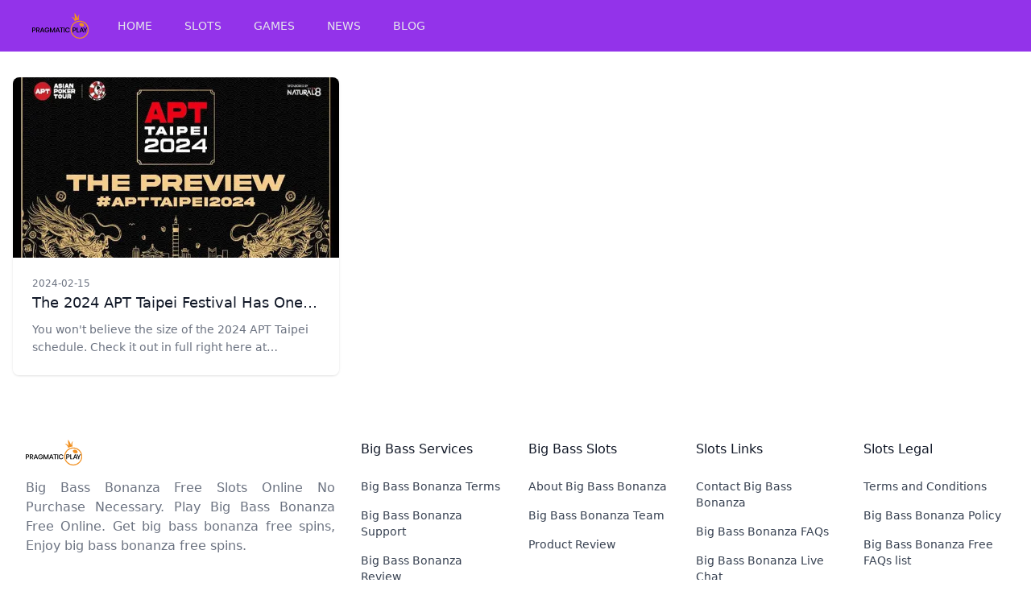

--- FILE ---
content_type: text/html; charset=utf-8
request_url: https://bigbassbonanzafree.com/tags/kitty-kuo/
body_size: 4610
content:
<!doctype html>
<html lang="en">
<head>
  <meta charset="UTF-8" />
  <meta name="viewport" content="width=device-width, initial-scale=1.0" />
  <meta name="description" content="Big Bass Bonanza Free Slots Online No Purchase Necessary. Play Big Bass Bonanza Free Online. Get big bass bonanza free s…">
  <meta property="og:site_name" content="Big Bass Bonanza Free Slots Online" />
  <meta property="og:locale" content="en_US" />
  <meta property="og:type" content="website" /><meta name="robots" content="index, follow" />
  <meta name="googlebot" content="index, follow, max-snippet:-1, max-image-preview:large, max-video-preview:-1" />
  <meta name="bingbot" content="index, follow, max-snippet:-1, max-image-preview:large, max-video-preview:-1" /><link rel="canonical" href="https://bigbassbonanzafree.com/tags/kitty-kuo/" />
  <meta property="og:updated_time" content="2024-03-10T12:58:46.999368977+08:00" />
  <meta property="og:url" content="https://bigbassbonanzafree.com/tags/kitty-kuo/" />
  <meta name="twitter:url" content="https://bigbassbonanzafree.com/tags/kitty-kuo/" />
  <meta property="og:description" content="Big Bass Bonanza Free Slots Online No Purchase Necessary. Play Big Bass Bonanza Free Online. Get big bass bonanza free spins, Enjoy big bass bonanza free spins." />
  <meta name="twitter:description" content="Big Bass Bonanza Free Slots Online No Purchase Necessary. Play Big Bass Bonanza Free Online. Get big bass bonanza free spins, Enjoy big bass bonanza free spins." />
  <meta property="og:title" content="Big Bass Bonanza Free Slots Online" />
  <meta name="twitter:title" content="Big Bass Bonanza Free Slots Online" />

<title>Big Bass Bonanza Free Slots Online | Big Bass Bonanza Free Slots Online No Purchase Necessary. Play Big Bass Bonanza Free Online. Get big bass bonanza free spins, Enjoy big bass bonanza free spins.</title>
<link rel="icon" type="image/png" href="https://bigbassbonanzafree.com/icons/big-bass-bonanza-favicon.webp" />

<script src="https://cdn.tailwindcss.com"></script>

<style type="text/css">
  #page-content {  }
  #page-content h1 ,#page-content h2 ,#page-content h3 ,#page-content h4 , #page-content h5  { font-size: 1.1rem;font-weight: bold; color: #0055A4; }
  #page-content p { padding: 0.8rem 0rem; }
  #page-content b ,#page-content strong { font-weight: bold; }
  #page-content a { font-weight: bold; color: #CF142B;}
  #page-content img { padding: 0.8rem 0rem; }
</style>
<script async src="https://www.googletagmanager.com/gtag/js?id=G-7QH89VCL5R"></script>
  <script>
    window.dataLayer = window.dataLayer || [];
    function gtag(){dataLayer.push(arguments);}
    gtag('js', new Date());

    gtag('config', 'G-7QH89VCL5R');
  </script>
<script type="text/javascript">
    (function(c,l,a,r,i,t,y){
        c[a]=c[a]||function(){(c[a].q=c[a].q||[]).push(arguments)};
        t=l.createElement(r);t.async=1;t.src="https://www.clarity.ms/tag/"+i;
        y=l.getElementsByTagName(r)[0];y.parentNode.insertBefore(t,y);
    })(window, document, "clarity", "script", "jrs0eu6joj");
</script>
</head>
<body class="dark:bg-gray-700 flex flex-col h-screen justify-between">
  <nav id="navbar" class="bg-purple-600 dark:bg-gray-800">
    <div class="max-w-7xl mx-auto px-2 sm:px-6 lg:px-8">
      <div class="relative flex items-center justify-between h-16">
        <div class="flex items-center sm:hidden">
          <!-- Mobile menu button-->
          <button id="toggle-mobile-menu" type="button" class="inline-flex items-center justify-center p-2 rounded-md text-gray-400 hover:text-white hover:bg-purple-800 focus:outline-none focus:ring-2 focus:ring-inset focus:ring-white" aria-controls="mobile-menu" aria-expanded="false">
            <span class="sr-only">Open main menu</span>
            <svg class="block h-6 w-6" xmlns="http://www.w3.org/2000/svg" fill="none" viewBox="0 0 24 24" stroke="currentColor" aria-hidden="true">
              <path stroke-linecap="round" stroke-linejoin="round" stroke-width="2" d="M4 6h16M4 12h16M4 18h16" />
            </svg>
            <svg class="hidden h-6 w-6" xmlns="http://www.w3.org/2000/svg" fill="none" viewBox="0 0 24 24" stroke="currentColor" aria-hidden="true">
              <path stroke-linecap="round" stroke-linejoin="round" stroke-width="2" d="M6 18L18 6M6 6l12 12" />
            </svg>
          </button>
        </div>
        <div class="flex-1 flex items-center">
          <div class="flex-shrink-0 flex items-center ml-2">
          <div class="flex flex-shrink-0 items-center">
            <a href="https://bigbassbonanzafree.com" class="text-xl text-gray-800 dark:text-white"><img class="h-8 w-auto" src=" &#x2F;icons&#x2F;big-bass-bonanza-logo.svg" alt="Big Bass Bonanza Free Slots Online"></a>
          </div>
          </div>
          <div class="hidden sm:block sm:ml-6">
            <div class="nav-links flex space-x-4">
                    <a href="/" class="text-gray-200 dark:text-gray-300 hover:bg-purple-800 hover:text-white px-3 py-2 rounded-md text-sm font-medium">HOME</a>
                    <a href="/slots" class="text-gray-200 dark:text-gray-300 hover:bg-purple-800 hover:text-white px-3 py-2 rounded-md text-sm font-medium">SLOTS</a>
                    <a href="/games" class="text-gray-200 dark:text-gray-300 hover:bg-purple-800 hover:text-white px-3 py-2 rounded-md text-sm font-medium">GAMES</a>
                    <a href="/news" class="text-gray-200 dark:text-gray-300 hover:bg-purple-800 hover:text-white px-3 py-2 rounded-md text-sm font-medium">NEWS</a>
                    <a href="/blog" class="text-gray-200 dark:text-gray-300 hover:bg-purple-800 hover:text-white px-3 py-2 rounded-md text-sm font-medium">BLOG</a>
            </div>
          </div>
          
        <!-- Sidebar Menu -->
        </div>
      </div>
    </div>

    <!-- Mobile menu -->
    <div id="mobile-menu" class="sm:hidden fixed z-10 overflow-hidden">
      <div class="nav-links flex flex-col space-y-4 items-center w-screen dark:bg-gray-800 transition-all ease-out duration-500 h-0">
        <a href="/" class="text-gray-800 dark:text-gray-300 hover:bg-gray-700 hover:text-white px-3 py-2 rounded-md text-sm font-medium">HOME</a>
        <a href="/slots" class="text-gray-800 dark:text-gray-300 hover:bg-gray-700 hover:text-white px-3 py-2 rounded-md text-sm font-medium">SLOTS</a>
        <a href="/games" class="text-gray-800 dark:text-gray-300 hover:bg-gray-700 hover:text-white px-3 py-2 rounded-md text-sm font-medium">GAMES</a>
        <a href="/news" class="text-gray-800 dark:text-gray-300 hover:bg-gray-700 hover:text-white px-3 py-2 rounded-md text-sm font-medium">NEWS</a>
        <a href="/blog" class="text-gray-800 dark:text-gray-300 hover:bg-gray-700 hover:text-white px-3 py-2 rounded-md text-sm font-medium">BLOG</a>
      </div>
    </div>
  </nav>
  
  
  <main class="max-w-7xl mx-auto text-black dark:text-gray-200 w-full mb-auto">
    

<div class="container mx-auto px-4 mt-8">
  <div class="grid grid-cols-1 md:grid-cols-2 lg:grid-cols-3 gap-4 mb-4">
    <div>
      <article class="overflow-hidden rounded-lg shadow transition hover:shadow-lg">
        <a href="https://bigbassbonanzafree.com/news/202402/the-2024-apt-taipei-festival-has-one-of-the-biggest-ever-schedules/"><img alt="The 2024 APT Taipei Festival Has One of the Biggest-Ever Schedules!" src="https://i1.wp.com/pnimg.net/w/articles/4/65c/e3354b601a.jpg" class="h-56 w-full object-cover"/></a>
        <div class="bg-white p-4 sm:p-6">
          <time datetime="2024-02-15" class="block text-xs text-gray-500 "> 2024-02-15 </time>
          <a href="https://bigbassbonanzafree.com/news/202402/the-2024-apt-taipei-festival-has-one-of-the-biggest-ever-schedules/" title="The 2024 APT Taipei Festival Has One of the Biggest-Ever Schedules!"><h3 class="mt-0.5 text-lg text-gray-900 capitalize truncate"> The 2024 APT Taipei Festival Has One of the Biggest-Ever Schedules!</h3> </a>
          <p class="mt-2 line-clamp-2 text-sm/relaxed text-gray-500">You won't believe the size of the 2024 APT Taipei schedule. Check it out in full right here at PokerNews.</p>
        </div>
      </article>
    </div> 
  </div>
</div>


  </main>

  




  <footer class="bg-white">
  <div
    class="mx-auto max-w-screen-xl space-y-8 px-4 py-16 sm:px-6 lg:space-y-16 lg:px-8"
  >
    <div class="grid grid-cols-1 gap-8 lg:grid-cols-3">
      <div>
        <div class="text-teal-600 flex justify-between">
          <a href="https://bigbassbonanzafree.com" class="text-xl text-gray-800 dark:text-white"><img class="h-8 w-auto" src=" &#x2F;icons&#x2F;big-bass-bonanza-logo.svg" alt="Big Bass Bonanza Free Slots Online"></a>
        </div>
        <p class="mt-4 text-gray-500 text-justify">
          Big Bass Bonanza Free Slots Online No Purchase Necessary. Play Big Bass Bonanza Free Online. Get big bass bonanza free spins, Enjoy big bass bonanza free spins.
        </p>
        <ul class="mt-8 flex gap-6">
          <li>
            <a href=" https:&#x2F;&#x2F;www.facebook.com&#x2F;Big Bass Bonanza Free" rel="noreferrer"target="_blank"class="text-gray-700 transition hover:opacity-75"> <span class="sr-only">Facebook</span>
              <svg class="h-6 w-6"  fill="purple" viewBox="0 0 24 24"aria-hidden="true"> <path fill-rule="evenodd"d="M22 12c0-5.523-4.477-10-10-10S2 6.477 2 12c0 4.991 3.657 9.128 8.438 9.878v-6.987h-2.54V12h2.54V9.797c0-2.506 1.492-3.89 3.777-3.89 1.094 0 2.238.195 2.238.195v2.46h-1.26c-1.243 0-1.63.771-1.63 1.562V12h2.773l-.443 2.89h-2.33v6.988C18.343 21.128 22 16.991 22 12z"clip-rule="evenodd"/> </svg> 
            </a>
          </li>
          <li>
            <a href=" https:&#x2F;&#x2F;instagram.com&#x2F;Big Bass Bonanza Free" rel="noreferrer" target="_blank" class="text-gray-700 transition hover:opacity-75"> <span class="sr-only">Instagram</span>
              <svg class="h-6 w-6"  fill="purple" viewBox="0 0 24 24" aria-hidden="true"> <path fill-rule="evenodd" d="M12.315 2c2.43 0 2.784.013 3.808.06 1.064.049 1.791.218 2.427.465a4.902 4.902 0 011.772 1.153 4.902 4.902 0 011.153 1.772c.247.636.416 1.363.465 2.427.048 1.067.06 1.407.06 4.123v.08c0 2.643-.012 2.987-.06 4.043-.049 1.064-.218 1.791-.465 2.427a4.902 4.902 0 01-1.153 1.772 4.902 4.902 0 01-1.772 1.153c-.636.247-1.363.416-2.427.465-1.067.048-1.407.06-4.123.06h-.08c-2.643 0-2.987-.012-4.043-.06-1.064-.049-1.791-.218-2.427-.465a4.902 4.902 0 01-1.772-1.153 4.902 4.902 0 01-1.153-1.772c-.247-.636-.416-1.363-.465-2.427-.047-1.024-.06-1.379-.06-3.808v-.63c0-2.43.013-2.784.06-3.808.049-1.064.218-1.791.465-2.427a4.902 4.902 0 011.153-1.772A4.902 4.902 0 015.45 2.525c.636-.247 1.363-.416 2.427-.465C8.901 2.013 9.256 2 11.685 2h.63zm-.081 1.802h-.468c-2.456 0-2.784.011-3.807.058-.975.045-1.504.207-1.857.344-.467.182-.8.398-1.15.748-.35.35-.566.683-.748 1.15-.137.353-.3.882-.344 1.857-.047 1.023-.058 1.351-.058 3.807v.468c0 2.456.011 2.784.058 3.807.045.975.207 1.504.344 1.857.182.466.399.8.748 1.15.35.35.683.566 1.15.748.353.137.882.3 1.857.344 1.054.048 1.37.058 4.041.058h.08c2.597 0 2.917-.01 3.96-.058.976-.045 1.505-.207 1.858-.344.466-.182.8-.398 1.15-.748.35-.35.566-.683.748-1.15.137-.353.3-.882.344-1.857.048-1.055.058-1.37.058-4.041v-.08c0-2.597-.01-2.917-.058-3.96-.045-.976-.207-1.505-.344-1.858a3.097 3.097 0 00-.748-1.15 3.098 3.098 0 00-1.15-.748c-.353-.137-.882-.3-1.857-.344-1.023-.047-1.351-.058-3.807-.058zM12 6.865a5.135 5.135 0 110 10.27 5.135 5.135 0 010-10.27zm0 1.802a3.333 3.333 0 100 6.666 3.333 3.333 0 000-6.666zm5.338-3.205a1.2 1.2 0 110 2.4 1.2 1.2 0 010-2.4z"clip-rule="evenodd"/> </svg> 
            </a>
          </li>
          <li>
            <a href=" https:&#x2F;&#x2F;twitter.com&#x2F;Big Bass Bonanza Free" rel="noreferrer" target="_blank" class="text-gray-700 transition hover:opacity-75"> <span class="sr-only">Twitter</span>
              <svg class="h-6 w-6"  fill="purple" viewBox="0 0 24 24" aria-hidden="true"> <path d="M8.29 20.251c7.547 0 11.675-6.253 11.675-11.675 0-.178 0-.355-.012-.53A8.348 8.348 0 0022 5.92a8.19 8.19 0 01-2.357.646 4.118 4.118 0 001.804-2.27 8.224 8.224 0 01-2.605.996 4.107 4.107 0 00-6.993 3.743 11.65 11.65 0 01-8.457-4.287 4.106 4.106 0 001.27 5.477A4.072 4.072 0 012.8 9.713v.052a4.105 4.105 0 003.292 4.022 4.095 4.095 0 01-1.853.07 4.108 4.108 0 003.834 2.85A8.233 8.233 0 012 18.407a11.616 11.616 0 006.29 1.84"/> </svg> 
            </a>
          </li>
          <li>
            <a href=" https:&#x2F;&#x2F;www.youtube.com&#x2F;@Big Bass Bonanza Free&#x2F;" rel="noreferrer" target="_blank" class="text-gray-700 transition hover:opacity-75"> <span class="sr-only">Twitter</span>
             <svg class="h-6 w-6"  fill="purple" version="1.1" xmlns="http://www.w3.org/2000/svg" xmlns:xlink="http://www.w3.org/1999/xlink" viewBox="-143 145 512 512" xml:space="preserve"><g id="SVGRepo_bgCarrier" stroke-width="0"></g><g id="SVGRepo_tracerCarrier" stroke-linecap="round" stroke-linejoin="round"></g><g id="SVGRepo_iconCarrier"> <g> <polygon points="78.9,450.3 162.7,401.1 78.9,351.9 "></polygon> <path d="M113,145c-141.4,0-256,114.6-256,256s114.6,256,256,256s256-114.6,256-256S254.4,145,113,145z M241,446.8L241,446.8 c0,44.1-44.1,44.1-44.1,44.1H29.1c-44.1,0-44.1-44.1-44.1-44.1v-91.5c0-44.1,44.1-44.1,44.1-44.1h167.8c44.1,0,44.1,44.1,44.1,44.1 V446.8z"></path> </g> </g></svg>
            </a>
          </li>
          <li>
            <a href=" https:&#x2F;&#x2F;t.me&#x2F;Big Bass Bonanza Free" rel="noreferrer" target="_blank" class="text-gray-700 transition hover:opacity-75"> <span class="sr-only">Twitter</span>
             <svg class="h-6 w-6"  fill="purple" xmlns="http://www.w3.org/2000/svg"><g id="SVGRepo_bgCarrier" stroke-width="0"></g><g id="SVGRepo_tracerCarrier" stroke-linecap="round" stroke-linejoin="round"></g><g id="SVGRepo_iconCarrier"><path d="m12 0c-6.627 0-12 5.373-12 12s5.373 12 12 12 12-5.373 12-12c0-6.627-5.373-12-12-12zm5.894 8.221-1.97 9.28c-.145.658-.537.818-1.084.508l-3-2.21-1.446 1.394c-.14.18-.357.295-.6.295-.002 0-.003 0-.005 0l.213-3.054 5.56-5.022c.24-.213-.054-.334-.373-.121l-6.869 4.326-2.96-.924c-.64-.203-.658-.64.135-.954l11.566-4.458c.538-.196 1.006.128.832.941z"></path></g></svg>
            </a>
          </li>
        </ul>
      </div>

      <div class="grid grid-cols-1 gap-8 sm:grid-cols-2 lg:col-span-2 lg:grid-cols-4" > 
        <div>
        <p class="font-medium text-gray-900">Big Bass Services</p>
          <ul class="mt-6 space-y-4 text-sm">
            <li> <a href="/bigbassbonanza-terms" class="text-gray-700 transition hover:opacity-75"> Big Bass Bonanza Terms </a> </li>
            <li> <a href="/bigbassbonanza-support" class="text-gray-700 transition hover:opacity-75"> Big Bass Bonanza Support </a> </li>
            <li> <a href="/bigbassbonanza-review" class="text-gray-700 transition hover:opacity-75"> Big Bass Bonanza Review </a> </li>
          
          </ul>
        </div> 
        <div>
        <p class="font-medium text-gray-900">Big Bass Slots</p>
          <ul class="mt-6 space-y-4 text-sm">
            <li> <a href="/about-bigbassbonanza" class="text-gray-700 transition hover:opacity-75"> About Big Bass Bonanza </a> </li>
            <li> <a href="/bigbassbonanza-team" class="text-gray-700 transition hover:opacity-75"> Big Bass Bonanza Team </a> </li>
            <li> <a href="/bigbassbonanza-product" class="text-gray-700 transition hover:opacity-75"> Product Review </a> </li>
          
          </ul>
        </div> 
        <div>
        <p class="font-medium text-gray-900">Slots Links</p>
          <ul class="mt-6 space-y-4 text-sm">
            <li> <a href="/contact-bigbassbonanza" class="text-gray-700 transition hover:opacity-75"> Contact Big Bass Bonanza </a> </li>
            <li> <a href="/bigbassbonanza-faqs" class="text-gray-700 transition hover:opacity-75"> Big Bass Bonanza FAQs </a> </li>
            <li> <a href="/live-chat-bigbassbonanza" class="text-gray-700 transition hover:opacity-75"> Big Bass Bonanza Live Chat </a> </li>
          
          </ul>
        </div> 
        <div>
        <p class="font-medium text-gray-900">Slots Legal</p>
          <ul class="mt-6 space-y-4 text-sm">
            <li> <a href="/bigbassbonanza-toc" class="text-gray-700 transition hover:opacity-75"> Terms and Conditions </a> </li>
            <li> <a href="/bigbassbonanza-policy" class="text-gray-700 transition hover:opacity-75"> Big Bass Bonanza Policy </a> </li>
            <li> <a href="/faqs/" class="text-gray-700 transition hover:opacity-75"> Big Bass Bonanza Free FAQs list </a> </li>
          
          </ul>
        </div>

      </div>
    </div>

    <p class="text-xs text-gray-500">
      &copy; 2024. Big Bass Bonanza Free Slots Online. All rights reserved.
    </p>
  </div>
</footer>

  <!------------------------- SCRIPTS ------------------------->
  <script defer src="/js/main.js"></script>
  
  
    <script defer src="/js/lang.js"></script>
  
  
  
  
<script defer src="https://static.cloudflareinsights.com/beacon.min.js/vcd15cbe7772f49c399c6a5babf22c1241717689176015" integrity="sha512-ZpsOmlRQV6y907TI0dKBHq9Md29nnaEIPlkf84rnaERnq6zvWvPUqr2ft8M1aS28oN72PdrCzSjY4U6VaAw1EQ==" data-cf-beacon='{"version":"2024.11.0","token":"d0b7f5bc5d884c308ee55abc21a02589","r":1,"server_timing":{"name":{"cfCacheStatus":true,"cfEdge":true,"cfExtPri":true,"cfL4":true,"cfOrigin":true,"cfSpeedBrain":true},"location_startswith":null}}' crossorigin="anonymous"></script>
</body>
</html>
